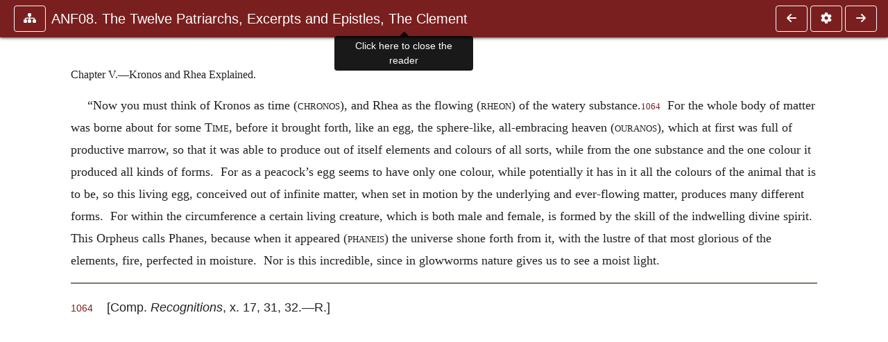

--- FILE ---
content_type: text/css
request_url: https://ccel.org/css/popup.css
body_size: 716
content:
div.boxPopup {
  width: 420px;
  margin: 0px 0px 0px 0px;
  padding: 0px 0px 0px 0px;
  background: url(/img/boxTop.png) top left scroll no-repeat;
  height: 100%;
  z-index: 5;
}
div#boxTop {
  position: absolute;
  margin: 0px 0px 0px 0px;
  padding: 0px 0px 0px 0px;
  width: 405px;
}
.ui-draggable div#boxTop {
  cursor: move;
}
div.boxTitle {
  position: absolute;
  margin: 0 0 10px 0;
  padding: 6px 0px 4px 8px;
  width: 405px;
  float: left;
  font-size: 12px;
}
.boxTitle .popup_selection {
	margin-top: 4px;
}
.boxTitle a,
.boxTitle a:link,
.boxTitle a:visited,
.boxTitle a:hover {
  text-decoration: none;
}
.boxTitle form,
.boxTitle select,
.ccelmod-popup-version-form-wrapper {
  display: inline-block;
}
.boxTitle .form-item {
  margin: 0pt;
  padding: 0pt;
  margin-top: -4px;
}
.boxTitle > * {
  vertical-align: top;
}
div.boxMiddle {
  margin: 0px 0px 0px 0px;
  padding: 30px 0px 22px 0px;
}
div.boxBottom {
  margin: 0px 0px 0px 0px;
  padding: 0px 0px 0px 0px;
  background: url(/img/boxBottom.png) bottom left scroll no-repeat;
}
div.boxContent {
  margin: 0px 0px 0px 0px;
  padding: 1px 25px 10px 8px;
  background: url(/img/boxMiddle.png) top left scroll repeat-y;
  font-size: 0.9em;
}
#pNote {
  box-sizing: border-box;
  -moz-box-sizing: border-box;
  -webkit-box-sizing: border-box;
}

span.sup {
  vertical-align: super;
}
span.smallcaps {
  font-variant: small-caps;
}
span.bold {
  font-weight: bold;
}

div.noteButtons {
  text-align: center;
}

button.b1 {
  margin-right: 10px;
}

button.b2 {
  margin-left: 10px;
}

.BKGEntityTag {
  border-bottom: 1px dotted;
}

.hidden {
  visibility: hidden;
  height: 0px;
  width: 0px;
}

li.ui-menu-item {
  z-index: 6;
  background-color: white;
  width: 25%;
}
ul.ui-menu {
  z-index: 6;
  list-style-type: none;
  margin: 0;
  padding: 0;
}

.editSec {
	padding: 2px;
	background-color: lightgray;
}
